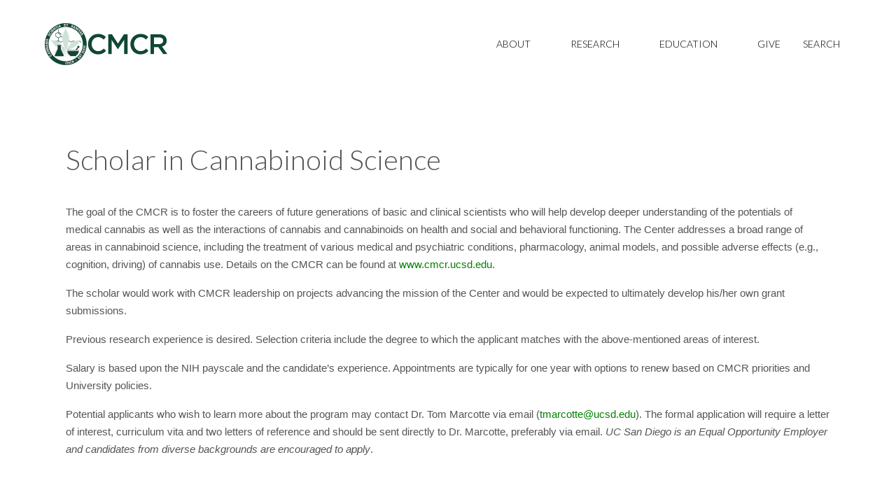

--- FILE ---
content_type: text/html; charset=utf-8
request_url: https://www.cmcr.ucsd.edu/index.php/news-2/homeblog/319-postdoctoral-fellowship-in-cannabinoid-science-2
body_size: 60324
content:
<!DOCTYPE html>
<html lang="en-gb" dir="ltr" data-bs-theme="light">

<head>
   <meta http-equiv="X-UA-Compatible" content="IE=edge" /><meta name="viewport" content="width=device-width, initial-scale=1" /><meta name="HandheldFriendly" content="true" /><meta name="mobile-web-app-capable" content="YES" /> <!-- document meta -->
   <meta charset="utf-8">
	<meta name="author" content="Felicia Roston">
	<meta name="generator" content="Joomla! - Open Source Content Management">
	<title>Scholar in Cannabinoid Science</title>
<link href="/images/CMCR Logos/Favicon96.png?493570" rel="shortcut icon" type="image/png" sizes="any" />
	<link href="/images/CMCR Logos/FaviconAppleTouch.png?493570" rel="apple-touch-icon" type="image/png" sizes="any" />
	<link href="https://fonts.gstatic.com?493570" rel="preconnect" />
	<link href="https://fonts.googleapis.com/css2?family=Lato:ital,wght@0,100;0,300;0,400;0,700;0,900;1,100;1,300;1,400;1,700;1,900&amp;display=swap" rel="stylesheet" />
	<link href="https://fonts.googleapis.com/css2?family=Ropa+Sans:ital,wght@0,400;1,400&amp;display=swap" rel="stylesheet" />
	<link href="https://use.fontawesome.com/releases/v7.0.0/css/all.css?493570" rel="stylesheet" />
	<link href="https://unpkg.com/lenis@1.3.8/dist/lenis.css?493570" rel="stylesheet" />
	<link href="/media/templates/site/tp_ice/css/compiled-2d9d86b26c2dfde55d9dd9ae7d2254b0.css?493570" rel="stylesheet" />
	<link href="/media/templates/site/tp_ice/css/compiled-eaf5eb7aeb38bc451b954c083cceb8f6.css?493570" rel="stylesheet" />
	<link href="/media/vendor/joomla-custom-elements/css/joomla-alert.min.css?0.2.0" rel="stylesheet" />
	<link href="/media/uikit4/css/uikit.css?493570" rel="stylesheet" defer="defer" />
	<style>#fi-61b9f1168f37cc48296773{margin-bottom:30px}@media (max-width: 575.98px) {#fi-61b9f1168f37cc48296773{margin-bottom:30px}}</style>
<script src="/media/vendor/jquery/js/jquery.min.js?3.7.1"></script>
	<script src="/media/astroid/js/jquery.easing.min.js?493570"></script>
	<script src="/media/astroid/js/megamenu.min.js?493570"></script>
	<script src="/media/astroid/js/jquery.hoverIntent.min.js?493570"></script>
	<script src="/media/astroid/js/offcanvas.min.js?493570"></script>
	<script src="/media/astroid/js/mobilemenu.min.js?493570"></script>
	<script src="https://unpkg.com/lenis@1.3.8/dist/lenis.min.js?493570"></script>
	<script src="/media/astroid/js/script.min.js?493570"></script>
	<script type="application/json" class="joomla-script-options new">{"joomla.jtext":{"ERROR":"Error","MESSAGE":"Message","NOTICE":"Notice","WARNING":"Warning","JCLOSE":"Close","JOK":"OK","JOPEN":"Open"},"system.paths":{"root":"","rootFull":"https://cmcr.ucsd.edu/","base":"","baseFull":"https://cmcr.ucsd.edu/"},"csrf.token":"ef05aa0b7c3bf88176df3632c84f0ec6"}</script>
	<script src="/media/system/js/core.min.js?83f2c9"></script>
	<script src="/media/vendor/webcomponentsjs/js/webcomponents-bundle.min.js?2.8.0" nomodule defer></script>
	<script src="/media/system/js/joomla-hidden-mail.min.js?80d9c7" type="module"></script>
	<script src="/media/system/js/messages.min.js?7a5169" type="module"></script>
	<script src="/media/uikit4/js/uikit.min.js?493570" defer></script>
	<script src="/media/uikit4/js/uikit-icons.min.js?493570" defer></script>
	<script>const initSmoothScrollingGSAP = () => {const lenis = new Lenis({duration: 0.367});lenis.on('scroll', ScrollTrigger.update);gsap.ticker.add((time)=>{lenis.raf(time * 1000)});gsap.ticker.lagSmoothing(0);};const initSmoothScrolling = () => {const lenis = new Lenis({duration: 0.367});function raf(time) {lenis.raf(time);requestAnimationFrame(raf);}requestAnimationFrame(raf);};if (typeof ScrollTrigger !== 'undefined') {initSmoothScrollingGSAP()} else {initSmoothScrolling()}</script>
	<script>var TEMPLATE_HASH = "f9b2ae2c8b614a8e56220e0ac211b9c8", ASTROID_COLOR_MODE ="light";</script>
	<script type="application/ld+json">{"@context":"https://schema.org","@graph":[{"@type":"Organization","@id":"https://cmcr.ucsd.edu/#/schema/Organization/base","name":"CMCR","url":"https://cmcr.ucsd.edu/"},{"@type":"WebSite","@id":"https://cmcr.ucsd.edu/#/schema/WebSite/base","url":"https://cmcr.ucsd.edu/","name":"CMCR","publisher":{"@id":"https://cmcr.ucsd.edu/#/schema/Organization/base"}},{"@type":"WebPage","@id":"https://cmcr.ucsd.edu/#/schema/WebPage/base","url":"https://www.cmcr.ucsd.edu/index.php/news-2/homeblog/319-postdoctoral-fellowship-in-cannabinoid-science-2","name":"Scholar in Cannabinoid Science","isPartOf":{"@id":"https://cmcr.ucsd.edu/#/schema/WebSite/base"},"about":{"@id":"https://cmcr.ucsd.edu/#/schema/Organization/base"},"inLanguage":"en-GB","breadcrumb":{"@id":"https://cmcr.ucsd.edu/#/schema/BreadcrumbList/17"}},{"@type":"Article","@id":"https://cmcr.ucsd.edu/#/schema/com_content/article/319","name":"Scholar in Cannabinoid Science","headline":"Scholar in Cannabinoid Science","inLanguage":"en-GB","thumbnailUrl":"images/Articles-Intro-Images/laboratory.jpg","isPartOf":{"@id":"https://cmcr.ucsd.edu/#/schema/WebPage/base"}}]}</script>
 <!-- joomla head -->
    <!-- head styles -->
   <script>
    function loadScript(a){var b=document.getElementsByTagName("head")[0],c=document.createElement("script");c.type="text/javascript",c.src="https://tracker.metricool.com/resources/be.js",c.onreadystatechange=a,c.onload=a,b.appendChild(c)}loadScript(function(){beTracker.t({hash:"b10395e8282a4f0f1e02becda0dfcd35"})});
</script> <!-- head scripts -->
</head> <!-- document head -->

<body class="site astroid-framework com-content view-article layout-blog itemid-194 astroid-header-horizontal-right homeblog-alias tp-style-13 en-GB ltr">
   <button type="button" title="Back to Top" id="astroid-backtotop" class="btn square hideonsm hideonxs" ><i class="fas fa-arrow-up"></i></button><!-- astroid container -->
<div class="astroid-container">
        <!-- astroid content -->
    <div class="astroid-content">
                <!-- astroid layout -->
        <div class="astroid-layout astroid-layout-boxed">
                        <!-- astroid wrapper -->
            <div class="astroid-wrapper">
                                <div class="astroid-section astroid-header-section" id="hm-fs8bhwlsh"><div class="container-fluid"><div class="astroid-row row" id="ar-aj20a49jd"><div class="astroid-column col-lg-12 col-md-12 col-sm-12 col-12" id="ac-cxm6jskss"><div class="astroid-module-position" id="h-199izrpg7"><!-- header starts -->
<header id="astroid-header" class="astroid-header astroid-horizontal-header astroid-horizontal-right-header" data-megamenu data-megamenu-class=".has-megamenu" data-megamenu-content-class=".megamenu-container" data-dropdown-arrow="true" data-header-offset="true" data-transition-speed="300" data-megamenu-animation="fade" data-easing="linear" data-astroid-trigger="hover" data-megamenu-submenu-class=".nav-submenu,.nav-submenu-static">
   <div class="d-flex flex-row justify-content-between">
               <div class="d-flex d-lg-none justify-content-start">
            <div class="header-mobilemenu-trigger d-lg-none burger-menu-button align-self-center" data-offcanvas="#astroid-mobilemenu" data-effect="mobilemenu-slide">
               <button aria-label="Mobile Menu Toggle" class="button" type="button"><span class="box"><span class="inner"><span class="visually-hidden">Mobile Menu Toggle</span></span></span></button>
            </div>
         </div>
            <div class="header-left-section as-gutter-x-xl@lg d-flex justify-content-start">
                   <!-- logo starts -->
    <!-- image logo starts -->
        <div class="logo-wrapper astroid-logo">
                <a target="_self" class="astroid-logo astroid-logo-image d-flex align-items-center mr-0 mr-lg-4" href="https://cmcr.ucsd.edu/">
                                <img src="https://cmcr.ucsd.edu/images/CMCR Logos/cmcrlogo175x126.png" alt="CMCR" class="astroid-logo-default" />                                    
            <img src="https://cmcr.ucsd.edu/images/CMCR Logos/cmcrlogo175x126.png" alt="CMCR" class="astroid-logo-mobile" />                            </a>
            </div>
    <!-- image logo ends -->
<!-- logo ends -->                         </div>
               <div class="min-w-30 d-lg-none"></div>
                           <div class="header-right-section as-gutter-x-xl@lg d-lg-flex d-none justify-content-end flex-lg-grow-1">
            <nav class=" align-self-center d-none d-lg-block" aria-label="horizontal menu"><ul class="nav astroid-nav d-none d-lg-flex"><li data-position="left" class="nav-item nav-item-id-122 nav-item-level-1 nav-item-deeper nav-item-parent has-megamenu nav-item-dropdown"><!--menu link starts-->
<a href="#" title="About" class="as-menu-item nav-link-item-id-122 nav-link megamenu-item-link item-link-heading item-level-1" data-drop-action="hover">
   <span class="nav-title">
                                          <span class="nav-title-text">About</span>                                                <i class="fas fa-chevron-down nav-item-caret"></i>
                  </span>
   </a>
<!--menu link ends--><div style="width:250px" class="megamenu-container nav-submenu-container nav-item-level-1"><ul class="nav-submenu"><li data-position="left" class="nav-item-submenu nav-item-id-127 nav-item-level-2 nav-item-deeper nav-item-parent nav-item-dropdown"><!--menu link starts-->
<a href="/index.php/background/general-information" title="General Information" class="as-menu-item nav-link-item-id-127 megamenu-item-link item-link-component item-level-2" data-drop-action="hover">
   <span class="nav-title">
                                          <span class="nav-title-text">General Information</span>                                    <i class="fas fa-chevron-right nav-item-caret"></i>
         </span>
   </a>
<!--menu link ends--><ul class="nav-submenu"><li data-position="left" class="nav-item-submenu nav-item-id-128 nav-item-level-3"><!--menu link starts-->
<a href="/index.php/background/general-information/mission" title="Mission" class="as-menu-item nav-link-item-id-128 item-link-component item-level-3" data-drop-action="hover">
   <span class="nav-title">
                                          <span class="nav-title-text">Mission</span>                              </span>
   </a>
<!--menu link ends--></li><li data-position="left" class="nav-item-submenu nav-item-id-171 nav-item-level-3"><!--menu link starts-->
<a href="/index.php/background/general-information/policy-impact" title="Policy Impact" class="as-menu-item nav-link-item-id-171 item-link-component item-level-3" data-drop-action="hover">
   <span class="nav-title">
                                          <span class="nav-title-text">Policy Impact</span>                              </span>
   </a>
<!--menu link ends--></li><li data-position="left" class="nav-item-submenu nav-item-id-207 nav-item-level-3"><!--menu link starts-->
<a href="/images/PDFs/CMCR Fact Sheet Graphic Layout 2025-11-06.pdf" title="CMCR Fact Sheet" class="as-menu-item nav-link-item-id-207 item-link-url item-level-3" onclick="window.open(this.href, 'targetWindow', 'toolbar=no,location=no,status=no,menubar=no,scrollbars=yes,resizable=yes'); return false;" data-drop-action="hover">
   <span class="nav-title">
                                          <span class="nav-title-text">CMCR Fact Sheet</span>                              </span>
   </a>
<!--menu link ends--></li></ul></li><li data-position="left" class="nav-item-submenu nav-item-id-150 nav-item-level-2 nav-item-deeper nav-item-parent nav-item-dropdown"><!--menu link starts-->
<a href="#" title="Leadership" class="as-menu-item nav-link-item-id-150 megamenu-item-link item-link-heading item-level-2" data-drop-action="hover">
   <span class="nav-title">
                                          <span class="nav-title-text">Leadership</span>                                    <i class="fas fa-chevron-right nav-item-caret"></i>
         </span>
   </a>
<!--menu link ends--><ul class="nav-submenu"><li data-position="left" class="nav-item-submenu nav-item-id-151 nav-item-level-3"><!--menu link starts-->
<a href="/index.php/background/directory/leadership" title="Leadership/Investigators" class="as-menu-item nav-link-item-id-151 item-link-component item-level-3" data-drop-action="hover">
   <span class="nav-title">
                                          <span class="nav-title-text">Leadership/Investigators</span>                              </span>
   </a>
<!--menu link ends--></li><li data-position="left" class="nav-item-submenu nav-item-id-154 nav-item-level-3"><!--menu link starts-->
<a href="/index.php/background/directory/national-advisory-council" title="National Advisory Council" class="as-menu-item nav-link-item-id-154 item-link-component item-level-3" data-drop-action="hover">
   <span class="nav-title">
                                          <span class="nav-title-text">National Advisory Council</span>                              </span>
   </a>
<!--menu link ends--></li></ul></li><li data-position="left" class="nav-item-submenu nav-item-id-375 nav-item-level-2"><!--menu link starts-->
<a href="/index.php/background/resources" title="Resources" class="as-menu-item nav-link-item-id-375 item-link-component item-level-2" data-drop-action="hover">
   <span class="nav-title">
                                          <span class="nav-title-text">Resources</span>                              </span>
   </a>
<!--menu link ends--></li><li data-position="right" class="nav-item-submenu nav-item-id-130 nav-item-level-2"><!--menu link starts-->
<a href="/index.php/background/contact-us" title="Contact Us" class="as-menu-item nav-link-item-id-130 item-link-component item-level-2" data-drop-action="hover">
   <span class="nav-title">
                                          <span class="nav-title-text">Contact Us</span>                              </span>
   </a>
<!--menu link ends--></li></ul></div></li><li data-position="left" class="nav-item nav-item-id-123 nav-item-level-1 nav-item-deeper nav-item-parent has-megamenu nav-item-dropdown"><!--menu link starts-->
<a href="#" title="Research" class="as-menu-item nav-link-item-id-123 nav-link megamenu-item-link item-link-heading item-level-1" data-drop-action="hover">
   <span class="nav-title">
                                          <span class="nav-title-text">Research</span>                                                <i class="fas fa-chevron-down nav-item-caret"></i>
                  </span>
   </a>
<!--menu link ends--><div style="width:250px" class="megamenu-container nav-submenu-container nav-item-level-1"><ul class="nav-submenu"><li data-position="right" class="nav-item-submenu nav-item-id-131 nav-item-level-2"><!--menu link starts-->
<a href="/index.php/studies/active-studies" title="Current Studies" class="as-menu-item nav-link-item-id-131 item-link-component item-level-2" data-drop-action="hover">
   <span class="nav-title">
                                          <span class="nav-title-text">Current Studies</span>                              </span>
   </a>
<!--menu link ends--></li><li data-position="right" class="nav-item-submenu nav-item-id-133 nav-item-level-2"><!--menu link starts-->
<a href="/index.php/studies/completed-studies" title="Completed Studies" class="as-menu-item nav-link-item-id-133 item-link-component item-level-2" data-drop-action="hover">
   <span class="nav-title">
                                          <span class="nav-title-text">Completed Studies</span>                              </span>
   </a>
<!--menu link ends--></li><li data-position="left" class="nav-item-submenu nav-item-id-145 nav-item-level-2"><!--menu link starts-->
<a href="/index.php/studies/scientific-publications" title="CMCR Publications" class="as-menu-item nav-link-item-id-145 item-link-component item-level-2" data-drop-action="hover">
   <span class="nav-title">
                                          <span class="nav-title-text">CMCR Publications</span>                              </span>
   </a>
<!--menu link ends--></li><li data-position="left" class="nav-item-submenu nav-item-id-311 nav-item-level-2"><!--menu link starts-->
<a href="/index.php/studies/grants-program" title="CMCR Grants Program" class="as-menu-item nav-link-item-id-311 item-link-component item-level-2" data-drop-action="hover">
   <span class="nav-title">
                                          <span class="nav-title-text">CMCR Grants Program</span>                              </span>
   </a>
<!--menu link ends--></li></ul></div></li><li data-position="left" class="nav-item nav-item-id-419 nav-item-level-1 nav-item-deeper nav-item-parent has-megamenu nav-item-dropdown"><!--menu link starts-->
<a href="#" title="Education" class="as-menu-item nav-link-item-id-419 nav-link megamenu-item-link item-link-heading item-level-1" data-drop-action="hover">
   <span class="nav-title">
                                          <span class="nav-title-text">Education</span>                                                <i class="fas fa-chevron-down nav-item-caret"></i>
                  </span>
   </a>
<!--menu link ends--><div style="width:250px" class="megamenu-container nav-submenu-container nav-item-level-1"><ul class="nav-submenu"><li data-position="left" class="nav-item-submenu nav-item-id-418 nav-item-level-2"><!--menu link starts-->
<a href="/index.php/education/high-5-podcast" title="Podcast" class="as-menu-item nav-link-item-id-418 item-link-component item-level-2" data-drop-action="hover">
   <span class="nav-title">
                                          <span class="nav-title-text">Podcast</span>                              </span>
   </a>
<!--menu link ends--></li><li data-position="left" class="nav-item-submenu nav-item-id-366 nav-item-level-2 nav-item-deeper nav-item-parent nav-item-dropdown"><!--menu link starts-->
<a href="#" title="Symposium" class="as-menu-item nav-link-item-id-366 megamenu-item-link item-link-heading item-level-2" data-drop-action="hover">
   <span class="nav-title">
                                          <span class="nav-title-text">Symposium</span>                                    <i class="fas fa-chevron-right nav-item-caret"></i>
         </span>
   </a>
<!--menu link ends--><ul class="nav-submenu"><li data-position="left" class="nav-item-submenu nav-item-id-422 nav-item-level-3"><!--menu link starts-->
<a href="/index.php/education/cmcr-symposium/2026-symposium" title="2026 Symposium" class="as-menu-item nav-link-item-id-422 item-link-component item-level-3" data-drop-action="hover">
   <span class="nav-title">
                                          <span class="nav-title-text">2026 Symposium</span>                              </span>
   </a>
<!--menu link ends--></li><li data-position="right" class="nav-item-submenu nav-item-id-373 nav-item-level-3"><!--menu link starts-->
<a href="/index.php/education/cmcr-symposium/past-cmcr-symposia" title="Past CMCR Symposia" class="as-menu-item nav-link-item-id-373 item-link-component item-level-3" data-drop-action="hover">
   <span class="nav-title">
                                          <span class="nav-title-text">Past CMCR Symposia</span>                              </span>
   </a>
<!--menu link ends--></li></ul></li><li data-position="left" class="nav-item-submenu nav-item-id-206 nav-item-level-2"><!--menu link starts-->
<a href="/index.php/education/presentations" title="Presentations" class="as-menu-item nav-link-item-id-206 item-link-component item-level-2" data-drop-action="hover">
   <span class="nav-title">
                                          <span class="nav-title-text">Presentations</span>                              </span>
   </a>
<!--menu link ends--></li><li data-position="left" class="nav-item-submenu nav-item-id-125 nav-item-level-2 nav-item-deeper nav-item-parent nav-item-dropdown"><!--menu link starts-->
<a href="#" title="News, Reports &amp; Publications" class="as-menu-item nav-link-item-id-125 megamenu-item-link item-link-heading item-level-2" data-drop-action="hover">
   <span class="nav-title">
                                          <span class="nav-title-text">News, Reports &amp; Publications</span>                                    <i class="fas fa-chevron-right nav-item-caret"></i>
         </span>
   </a>
<!--menu link ends--><ul class="nav-submenu"><li data-position="left" class="nav-item-submenu nav-item-id-146 nav-item-level-3"><!--menu link starts-->
<a href="/index.php/education/publications/reports" title="Reports of Interest" class="as-menu-item nav-link-item-id-146 item-link-component item-level-3" data-drop-action="hover">
   <span class="nav-title">
                                          <span class="nav-title-text">Reports of Interest</span>                              </span>
   </a>
<!--menu link ends--></li><li data-position="left" class="nav-item-submenu nav-item-id-147 nav-item-level-3"><!--menu link starts-->
<a href="/index.php/education/publications/other-reports" title="Publications of Interest" class="as-menu-item nav-link-item-id-147 item-link-component item-level-3" data-drop-action="hover">
   <span class="nav-title">
                                          <span class="nav-title-text">Publications of Interest</span>                              </span>
   </a>
<!--menu link ends--></li><li data-position="left" class="nav-item-submenu nav-item-id-421 nav-item-level-3"><!--menu link starts-->
<a href="/index.php/education/publications/cmcr-publications" title="CMCR Publications" class="as-menu-item nav-link-item-id-421 item-link-component item-level-3" data-drop-action="hover">
   <span class="nav-title">
                                          <span class="nav-title-text">CMCR Publications</span>                              </span>
   </a>
<!--menu link ends--></li><li data-position="left" class="nav-item-submenu nav-item-id-126 nav-item-level-3"><!--menu link starts-->
<a href="/index.php/education/publications/news-archives" title="News of Interest" class="as-menu-item nav-link-item-id-126 item-link-component item-level-3" data-drop-action="hover">
   <span class="nav-title">
                                          <span class="nav-title-text">News of Interest</span>                              </span>
   </a>
<!--menu link ends--></li></ul></li><li data-position="left" class="nav-item-submenu nav-item-id-262 nav-item-level-2"><!--menu link starts-->
<a href="/index.php/education/training-opportunities" title="Training Opportunities" class="as-menu-item nav-link-item-id-262 item-link-component item-level-2" data-drop-action="hover">
   <span class="nav-title">
                                          <span class="nav-title-text">Training Opportunities</span>                              </span>
   </a>
<!--menu link ends--></li></ul></div></li><li data-position="right" class="nav-item nav-item-id-169 nav-item-level-1"><!--menu link starts-->
<a href="/index.php/giving" title="Give" class="as-menu-item nav-link-item-id-169 nav-link item-link-component item-level-1" data-drop-action="hover">
   <span class="nav-title">
                                          <span class="nav-title-text">Give</span>                              </span>
   </a>
<!--menu link ends--></li><li data-position="right" class="nav-item nav-item-id-201 nav-item-level-1"><!--menu link starts-->
<a href="/index.php/search" title="Search" class="as-menu-item nav-link-item-id-201 nav-link item-link-component item-level-1" target="_blank" rel="noopener noreferrer" data-drop-action="hover">
   <span class="nav-title">
                                          <span class="nav-title-text">Search</span>                              </span>
   </a>
<!--menu link ends--></li></ul></nav>                                  </div>
         </div>
</header>
<!-- header ends --><!-- header starts -->
<header id="astroid-sticky-header" class="astroid-header astroid-header-sticky header-sticky-desktop header-static-mobile header-static-tablet d-none" data-megamenu data-megamenu-class=".has-megamenu" data-megamenu-content-class=".megamenu-container" data-dropdown-arrow="true" data-header-offset="true" data-transition-speed="300" data-megamenu-animation="fade" data-easing="linear" data-astroid-trigger="hover" data-megamenu-submenu-class=".nav-submenu">
   <div class="container d-flex flex-row justify-content-between">
               <div class="d-flex d-lg-none justify-content-start">
            <div class="header-mobilemenu-trigger d-lg-none burger-menu-button align-self-center" data-offcanvas="#astroid-mobilemenu" data-effect="mobilemenu-slide">
               <button class="button" type="button" aria-label="Mobile Menu Toggle"><span class="box"><span class="inner"><span class="visually-hidden">Mobile Menu Toggle</span></span></span></button>
            </div>
         </div>
            <div class="header-left-section d-flex justify-content-start">
                    <!-- logo starts -->
    <!-- image logo starts -->
        <div class="logo-wrapper astroid-logo">
                <a target="_self" class="astroid-logo astroid-logo-image d-flex align-items-center mr-0 mr-lg-4" href="https://cmcr.ucsd.edu/">
                                            <img src="https://cmcr.ucsd.edu/images/CMCR Logos/cmcrlogo175x126.png" alt="CMCR" class="astroid-logo-sticky" />                        
            <img src="https://cmcr.ucsd.edu/images/CMCR Logos/cmcrlogo175x126.png" alt="CMCR" class="astroid-logo-mobile" />                            </a>
            </div>
    <!-- image logo ends -->
<!-- logo ends -->               </div>
                <div class="min-w-30 d-lg-none"></div>
                           <div class="header-right-section as-gutter-x-xl@lg d-lg-flex d-none justify-content-end flex-lg-grow-1">
            <nav class=" astroid-nav-wraper align-self-center px-3 d-none d-lg-block ml-auto" aria-label="sticky menu"><ul class="nav astroid-nav d-none d-lg-flex"><li data-position="left" class="nav-item nav-item-id-122 nav-item-level-1 nav-item-deeper nav-item-parent has-megamenu nav-item-dropdown"><!--menu link starts-->
<a href="#" title="About" class="as-menu-item nav-link-item-id-122 nav-link megamenu-item-link item-link-heading item-level-1" data-drop-action="hover">
   <span class="nav-title">
                                          <span class="nav-title-text">About</span>                                                <i class="fas fa-chevron-down nav-item-caret"></i>
                  </span>
   </a>
<!--menu link ends--><div style="width:250px" class="megamenu-container nav-submenu-container nav-item-level-1"><ul class="nav-submenu"><li data-position="left" class="nav-item-submenu nav-item-id-127 nav-item-level-2 nav-item-deeper nav-item-parent nav-item-dropdown"><!--menu link starts-->
<a href="/index.php/background/general-information" title="General Information" class="as-menu-item nav-link-item-id-127 megamenu-item-link item-link-component item-level-2" data-drop-action="hover">
   <span class="nav-title">
                                          <span class="nav-title-text">General Information</span>                                    <i class="fas fa-chevron-right nav-item-caret"></i>
         </span>
   </a>
<!--menu link ends--><ul class="nav-submenu"><li data-position="left" class="nav-item-submenu nav-item-id-128 nav-item-level-3"><!--menu link starts-->
<a href="/index.php/background/general-information/mission" title="Mission" class="as-menu-item nav-link-item-id-128 item-link-component item-level-3" data-drop-action="hover">
   <span class="nav-title">
                                          <span class="nav-title-text">Mission</span>                              </span>
   </a>
<!--menu link ends--></li><li data-position="left" class="nav-item-submenu nav-item-id-171 nav-item-level-3"><!--menu link starts-->
<a href="/index.php/background/general-information/policy-impact" title="Policy Impact" class="as-menu-item nav-link-item-id-171 item-link-component item-level-3" data-drop-action="hover">
   <span class="nav-title">
                                          <span class="nav-title-text">Policy Impact</span>                              </span>
   </a>
<!--menu link ends--></li><li data-position="left" class="nav-item-submenu nav-item-id-207 nav-item-level-3"><!--menu link starts-->
<a href="/images/PDFs/CMCR Fact Sheet Graphic Layout 2025-11-06.pdf" title="CMCR Fact Sheet" class="as-menu-item nav-link-item-id-207 item-link-url item-level-3" onclick="window.open(this.href, 'targetWindow', 'toolbar=no,location=no,status=no,menubar=no,scrollbars=yes,resizable=yes'); return false;" data-drop-action="hover">
   <span class="nav-title">
                                          <span class="nav-title-text">CMCR Fact Sheet</span>                              </span>
   </a>
<!--menu link ends--></li></ul></li><li data-position="left" class="nav-item-submenu nav-item-id-150 nav-item-level-2 nav-item-deeper nav-item-parent nav-item-dropdown"><!--menu link starts-->
<a href="#" title="Leadership" class="as-menu-item nav-link-item-id-150 megamenu-item-link item-link-heading item-level-2" data-drop-action="hover">
   <span class="nav-title">
                                          <span class="nav-title-text">Leadership</span>                                    <i class="fas fa-chevron-right nav-item-caret"></i>
         </span>
   </a>
<!--menu link ends--><ul class="nav-submenu"><li data-position="left" class="nav-item-submenu nav-item-id-151 nav-item-level-3"><!--menu link starts-->
<a href="/index.php/background/directory/leadership" title="Leadership/Investigators" class="as-menu-item nav-link-item-id-151 item-link-component item-level-3" data-drop-action="hover">
   <span class="nav-title">
                                          <span class="nav-title-text">Leadership/Investigators</span>                              </span>
   </a>
<!--menu link ends--></li><li data-position="left" class="nav-item-submenu nav-item-id-154 nav-item-level-3"><!--menu link starts-->
<a href="/index.php/background/directory/national-advisory-council" title="National Advisory Council" class="as-menu-item nav-link-item-id-154 item-link-component item-level-3" data-drop-action="hover">
   <span class="nav-title">
                                          <span class="nav-title-text">National Advisory Council</span>                              </span>
   </a>
<!--menu link ends--></li></ul></li><li data-position="left" class="nav-item-submenu nav-item-id-375 nav-item-level-2"><!--menu link starts-->
<a href="/index.php/background/resources" title="Resources" class="as-menu-item nav-link-item-id-375 item-link-component item-level-2" data-drop-action="hover">
   <span class="nav-title">
                                          <span class="nav-title-text">Resources</span>                              </span>
   </a>
<!--menu link ends--></li><li data-position="right" class="nav-item-submenu nav-item-id-130 nav-item-level-2"><!--menu link starts-->
<a href="/index.php/background/contact-us" title="Contact Us" class="as-menu-item nav-link-item-id-130 item-link-component item-level-2" data-drop-action="hover">
   <span class="nav-title">
                                          <span class="nav-title-text">Contact Us</span>                              </span>
   </a>
<!--menu link ends--></li></ul></div></li><li data-position="left" class="nav-item nav-item-id-123 nav-item-level-1 nav-item-deeper nav-item-parent has-megamenu nav-item-dropdown"><!--menu link starts-->
<a href="#" title="Research" class="as-menu-item nav-link-item-id-123 nav-link megamenu-item-link item-link-heading item-level-1" data-drop-action="hover">
   <span class="nav-title">
                                          <span class="nav-title-text">Research</span>                                                <i class="fas fa-chevron-down nav-item-caret"></i>
                  </span>
   </a>
<!--menu link ends--><div style="width:250px" class="megamenu-container nav-submenu-container nav-item-level-1"><ul class="nav-submenu"><li data-position="right" class="nav-item-submenu nav-item-id-131 nav-item-level-2"><!--menu link starts-->
<a href="/index.php/studies/active-studies" title="Current Studies" class="as-menu-item nav-link-item-id-131 item-link-component item-level-2" data-drop-action="hover">
   <span class="nav-title">
                                          <span class="nav-title-text">Current Studies</span>                              </span>
   </a>
<!--menu link ends--></li><li data-position="right" class="nav-item-submenu nav-item-id-133 nav-item-level-2"><!--menu link starts-->
<a href="/index.php/studies/completed-studies" title="Completed Studies" class="as-menu-item nav-link-item-id-133 item-link-component item-level-2" data-drop-action="hover">
   <span class="nav-title">
                                          <span class="nav-title-text">Completed Studies</span>                              </span>
   </a>
<!--menu link ends--></li><li data-position="left" class="nav-item-submenu nav-item-id-145 nav-item-level-2"><!--menu link starts-->
<a href="/index.php/studies/scientific-publications" title="CMCR Publications" class="as-menu-item nav-link-item-id-145 item-link-component item-level-2" data-drop-action="hover">
   <span class="nav-title">
                                          <span class="nav-title-text">CMCR Publications</span>                              </span>
   </a>
<!--menu link ends--></li><li data-position="left" class="nav-item-submenu nav-item-id-311 nav-item-level-2"><!--menu link starts-->
<a href="/index.php/studies/grants-program" title="CMCR Grants Program" class="as-menu-item nav-link-item-id-311 item-link-component item-level-2" data-drop-action="hover">
   <span class="nav-title">
                                          <span class="nav-title-text">CMCR Grants Program</span>                              </span>
   </a>
<!--menu link ends--></li></ul></div></li><li data-position="left" class="nav-item nav-item-id-419 nav-item-level-1 nav-item-deeper nav-item-parent has-megamenu nav-item-dropdown"><!--menu link starts-->
<a href="#" title="Education" class="as-menu-item nav-link-item-id-419 nav-link megamenu-item-link item-link-heading item-level-1" data-drop-action="hover">
   <span class="nav-title">
                                          <span class="nav-title-text">Education</span>                                                <i class="fas fa-chevron-down nav-item-caret"></i>
                  </span>
   </a>
<!--menu link ends--><div style="width:250px" class="megamenu-container nav-submenu-container nav-item-level-1"><ul class="nav-submenu"><li data-position="left" class="nav-item-submenu nav-item-id-418 nav-item-level-2"><!--menu link starts-->
<a href="/index.php/education/high-5-podcast" title="Podcast" class="as-menu-item nav-link-item-id-418 item-link-component item-level-2" data-drop-action="hover">
   <span class="nav-title">
                                          <span class="nav-title-text">Podcast</span>                              </span>
   </a>
<!--menu link ends--></li><li data-position="left" class="nav-item-submenu nav-item-id-366 nav-item-level-2 nav-item-deeper nav-item-parent nav-item-dropdown"><!--menu link starts-->
<a href="#" title="Symposium" class="as-menu-item nav-link-item-id-366 megamenu-item-link item-link-heading item-level-2" data-drop-action="hover">
   <span class="nav-title">
                                          <span class="nav-title-text">Symposium</span>                                    <i class="fas fa-chevron-right nav-item-caret"></i>
         </span>
   </a>
<!--menu link ends--><ul class="nav-submenu"><li data-position="left" class="nav-item-submenu nav-item-id-422 nav-item-level-3"><!--menu link starts-->
<a href="/index.php/education/cmcr-symposium/2026-symposium" title="2026 Symposium" class="as-menu-item nav-link-item-id-422 item-link-component item-level-3" data-drop-action="hover">
   <span class="nav-title">
                                          <span class="nav-title-text">2026 Symposium</span>                              </span>
   </a>
<!--menu link ends--></li><li data-position="right" class="nav-item-submenu nav-item-id-373 nav-item-level-3"><!--menu link starts-->
<a href="/index.php/education/cmcr-symposium/past-cmcr-symposia" title="Past CMCR Symposia" class="as-menu-item nav-link-item-id-373 item-link-component item-level-3" data-drop-action="hover">
   <span class="nav-title">
                                          <span class="nav-title-text">Past CMCR Symposia</span>                              </span>
   </a>
<!--menu link ends--></li></ul></li><li data-position="left" class="nav-item-submenu nav-item-id-206 nav-item-level-2"><!--menu link starts-->
<a href="/index.php/education/presentations" title="Presentations" class="as-menu-item nav-link-item-id-206 item-link-component item-level-2" data-drop-action="hover">
   <span class="nav-title">
                                          <span class="nav-title-text">Presentations</span>                              </span>
   </a>
<!--menu link ends--></li><li data-position="left" class="nav-item-submenu nav-item-id-125 nav-item-level-2 nav-item-deeper nav-item-parent nav-item-dropdown"><!--menu link starts-->
<a href="#" title="News, Reports &amp; Publications" class="as-menu-item nav-link-item-id-125 megamenu-item-link item-link-heading item-level-2" data-drop-action="hover">
   <span class="nav-title">
                                          <span class="nav-title-text">News, Reports &amp; Publications</span>                                    <i class="fas fa-chevron-right nav-item-caret"></i>
         </span>
   </a>
<!--menu link ends--><ul class="nav-submenu"><li data-position="left" class="nav-item-submenu nav-item-id-146 nav-item-level-3"><!--menu link starts-->
<a href="/index.php/education/publications/reports" title="Reports of Interest" class="as-menu-item nav-link-item-id-146 item-link-component item-level-3" data-drop-action="hover">
   <span class="nav-title">
                                          <span class="nav-title-text">Reports of Interest</span>                              </span>
   </a>
<!--menu link ends--></li><li data-position="left" class="nav-item-submenu nav-item-id-147 nav-item-level-3"><!--menu link starts-->
<a href="/index.php/education/publications/other-reports" title="Publications of Interest" class="as-menu-item nav-link-item-id-147 item-link-component item-level-3" data-drop-action="hover">
   <span class="nav-title">
                                          <span class="nav-title-text">Publications of Interest</span>                              </span>
   </a>
<!--menu link ends--></li><li data-position="left" class="nav-item-submenu nav-item-id-421 nav-item-level-3"><!--menu link starts-->
<a href="/index.php/education/publications/cmcr-publications" title="CMCR Publications" class="as-menu-item nav-link-item-id-421 item-link-component item-level-3" data-drop-action="hover">
   <span class="nav-title">
                                          <span class="nav-title-text">CMCR Publications</span>                              </span>
   </a>
<!--menu link ends--></li><li data-position="left" class="nav-item-submenu nav-item-id-126 nav-item-level-3"><!--menu link starts-->
<a href="/index.php/education/publications/news-archives" title="News of Interest" class="as-menu-item nav-link-item-id-126 item-link-component item-level-3" data-drop-action="hover">
   <span class="nav-title">
                                          <span class="nav-title-text">News of Interest</span>                              </span>
   </a>
<!--menu link ends--></li></ul></li><li data-position="left" class="nav-item-submenu nav-item-id-262 nav-item-level-2"><!--menu link starts-->
<a href="/index.php/education/training-opportunities" title="Training Opportunities" class="as-menu-item nav-link-item-id-262 item-link-component item-level-2" data-drop-action="hover">
   <span class="nav-title">
                                          <span class="nav-title-text">Training Opportunities</span>                              </span>
   </a>
<!--menu link ends--></li></ul></div></li><li data-position="right" class="nav-item nav-item-id-169 nav-item-level-1"><!--menu link starts-->
<a href="/index.php/giving" title="Give" class="as-menu-item nav-link-item-id-169 nav-link item-link-component item-level-1" data-drop-action="hover">
   <span class="nav-title">
                                          <span class="nav-title-text">Give</span>                              </span>
   </a>
<!--menu link ends--></li><li data-position="right" class="nav-item nav-item-id-201 nav-item-level-1"><!--menu link starts-->
<a href="/index.php/search" title="Search" class="as-menu-item nav-link-item-id-201 nav-link item-link-component item-level-1" target="_blank" rel="noopener noreferrer" data-drop-action="hover">
   <span class="nav-title">
                                          <span class="nav-title-text">Search</span>                              </span>
   </a>
<!--menu link ends--></li></ul></nav>                                  </div>
         </div>
</header>
<!-- header ends --></div></div></div></div></div><div class="astroid-section astroid-component-section" id="inhalt"><div class="container-fluid"><div class="astroid-row row" id="ar-1528971561366"><div class="astroid-column col-lg-4 col-md-12 col-sm-12 col-12 col-lg-12" id="ac-1528971561366"><div class="astroid-message" id="m-1528971711775"><div id="system-message-container" aria-live="polite"></div>
</div><div class="astroid-component" id="ca-1529739248826"><main class="astroid-component-area">
   <div class="com-content-article item-page" itemscope itemtype="https://schema.org/Article"><meta itemprop="inLanguage" content="en-GB"><div class="astroid-section" id="as-61b5cf11613cc086185689"><div class="astroid-row row no-gutters gx-0" id="ar-61b5cf11613cc033152637"><div class="astroid-column col-lg-12 col-md-12 col-sm-12 col-12" id="ac-61b5cf11613cc030930660"><div class="astroid-article-title" id="t-61b9bb50c0a7c455878112"><h1>Scholar in Cannabinoid Science</h1></div><div class="astroid-article-full-image" id="fi-61b9f1168f37cc48296773">
</div><div class="astroid-article-text" id="awt-61bae20c0d2cf499628496"><p>The goal of the CMCR is to foster the careers of future generations of basic and clinical scientists who will help develop deeper understanding of the potentials of medical cannabis as well as the interactions of cannabis and cannabinoids on health and social and behavioral functioning. The Center addresses a broad range of areas in cannabinoid science, including the treatment of various medical and psychiatric conditions, pharmacology, animal models, and possible adverse effects (e.g., cognition, driving) of cannabis use. Details on the CMCR can be found at <a href="https://www.cmcr.ucsd.edu/" target="_blank" rel="noopener noreferrer">www.cmcr.ucsd.edu</a>.</p>
<p>The scholar would work with CMCR leadership on projects advancing the mission of the Center and would be expected to ultimately develop his/her own grant submissions.</p>
<p>Previous research experience is desired. Selection criteria include the degree to which the applicant matches with the above-mentioned areas of interest.</p>
<p>Salary is based upon the NIH payscale and the candidate’s experience. Appointments are typically for one year with options to renew based on CMCR priorities and University policies.</p>
<p>Potential applicants who wish to learn more about the program may contact Dr. Tom Marcotte via email (<joomla-hidden-mail  is-link="1" is-email="1" first="dG1hcmNvdHRl" last="dWNzZC5lZHU=" text="dG1hcmNvdHRlQHVjc2QuZWR1" base="" >This email address is being protected from spambots. You need JavaScript enabled to view it.</joomla-hidden-mail>). The formal application will require a letter of interest, curriculum vita and two letters of reference and should be sent directly to Dr. Marcotte, preferably via email. <em>UC San Diego is an Equal Opportunity Employer and candidates from diverse backgrounds are encouraged to apply</em>.</p></div></div></div></div></div>
</main></div></div></div></div></div><div class="astroid-section astroid-footer-section" id="f-oel6e1bpp"><div class="container-fluid"><div class="astroid-row row" id="ar-pn9wa1b0i"><div class="astroid-column col-lg-12 col-md-12 col-sm-12 col-12" id="ac-y0qc1ag4p"><div class="astroid-module-position" id="f1c-qe89el34j"><div id="astroid-footer" class="astroid-footer"><div class="text-lg-left">© 2026, Center for Medicinal Cannabis Research </br><a href="http://www.ucsd.edu/" target="_blank">University of California, San Diego</a> | <a href="mailto:cmcr@ucsd.edu" target="_blank">cmcr@ucsd.edu</a> | <a href="https://hnrp.hivresearch.ucsd.edu/" target="_blank">HNRP</a> | <a title="X Twitter" href="https://twitter.com/cmcr_ucsd" target="_blank" rel="noopener"><i class="fa-brands fa-x-twitter"></i></a></div></div></div></div></div></div></div>                            </div>
            <!-- end of astroid wrapper -->
                    </div>
        <!-- end of astroid layout -->
            </div>
    <!-- end of astroid content -->
    <div class="astroid-mobilemenu d-none d-init dir-left" data-class-prefix="astroid-mobilemenu" id="astroid-mobilemenu">
   <div class="burger-menu-button active">
      <button aria-label="Mobile Menu Toggle" type="button" class="button close-offcanvas offcanvas-close-btn">
         <span class="box">
            <span class="inner"><span class="visually-hidden">Mobile Menu Toggle</span></span>
         </span>
      </button>
   </div>
   <ul class="astroid-mobile-menu d-none"><li class="nav-item nav-item-id-122 nav-item-level-1 nav-item-deeper nav-item-parent has-megamenu nav-item-dropdown"><!--menu link starts-->
<a href="#" title="About" class="as-menu-item nav-link-item-id-122 nav-link item-link-heading item-level-1" data-drop-action="hover">
   <span class="nav-title">
                                          <span class="nav-title-text">About</span>                              </span>
   </a>
<!--menu link ends--><ul class="nav-child list-group navbar-subnav level-1"><li class="nav-item-submenu nav-item-id-127 nav-item-level-2 nav-item-deeper nav-item-parent nav-item-dropdown"><!--menu link starts-->
<a href="/index.php/background/general-information" title="General Information" class="as-menu-item nav-link-item-id-127 nav-link item-link-component item-level-2" data-drop-action="hover">
   <span class="nav-title">
                                          <span class="nav-title-text">General Information</span>                              </span>
   </a>
<!--menu link ends--><ul class="nav-child list-group navbar-subnav level-2"><li class="nav-item-submenu nav-item-id-128 nav-item-level-3"><!--menu link starts-->
<a href="/index.php/background/general-information/mission" title="Mission" class="as-menu-item nav-link-item-id-128 nav-link item-link-component item-level-3" data-drop-action="hover">
   <span class="nav-title">
                                          <span class="nav-title-text">Mission</span>                              </span>
   </a>
<!--menu link ends--></li><li class="nav-item-submenu nav-item-id-171 nav-item-level-3"><!--menu link starts-->
<a href="/index.php/background/general-information/policy-impact" title="Policy Impact" class="as-menu-item nav-link-item-id-171 nav-link item-link-component item-level-3" data-drop-action="hover">
   <span class="nav-title">
                                          <span class="nav-title-text">Policy Impact</span>                              </span>
   </a>
<!--menu link ends--></li><li class="nav-item-submenu nav-item-id-207 nav-item-level-3"><!--menu link starts-->
<a href="/images/PDFs/CMCR Fact Sheet Graphic Layout 2025-11-06.pdf" title="CMCR Fact Sheet" class="as-menu-item nav-link-item-id-207 nav-link item-link-url item-level-3" onclick="window.open(this.href, 'targetWindow', 'toolbar=no,location=no,status=no,menubar=no,scrollbars=yes,resizable=yes'); return false;" data-drop-action="hover">
   <span class="nav-title">
                                          <span class="nav-title-text">CMCR Fact Sheet</span>                              </span>
   </a>
<!--menu link ends--></li></ul></li><li class="nav-item-submenu nav-item-id-150 nav-item-level-2 nav-item-deeper nav-item-parent nav-item-dropdown"><!--menu link starts-->
<a href="#" title="Leadership" class="as-menu-item nav-link-item-id-150 nav-link item-link-heading item-level-2" data-drop-action="hover">
   <span class="nav-title">
                                          <span class="nav-title-text">Leadership</span>                              </span>
   </a>
<!--menu link ends--><ul class="nav-child list-group navbar-subnav level-2"><li class="nav-item-submenu nav-item-id-151 nav-item-level-3"><!--menu link starts-->
<a href="/index.php/background/directory/leadership" title="Leadership/Investigators" class="as-menu-item nav-link-item-id-151 nav-link item-link-component item-level-3" data-drop-action="hover">
   <span class="nav-title">
                                          <span class="nav-title-text">Leadership/Investigators</span>                              </span>
   </a>
<!--menu link ends--></li><li class="nav-item-submenu nav-item-id-154 nav-item-level-3"><!--menu link starts-->
<a href="/index.php/background/directory/national-advisory-council" title="National Advisory Council" class="as-menu-item nav-link-item-id-154 nav-link item-link-component item-level-3" data-drop-action="hover">
   <span class="nav-title">
                                          <span class="nav-title-text">National Advisory Council</span>                              </span>
   </a>
<!--menu link ends--></li></ul></li><li class="nav-item-submenu nav-item-id-375 nav-item-level-2"><!--menu link starts-->
<a href="/index.php/background/resources" title="Resources" class="as-menu-item nav-link-item-id-375 nav-link item-link-component item-level-2" data-drop-action="hover">
   <span class="nav-title">
                                          <span class="nav-title-text">Resources</span>                              </span>
   </a>
<!--menu link ends--></li><li class="nav-item-submenu nav-item-id-130 nav-item-level-2"><!--menu link starts-->
<a href="/index.php/background/contact-us" title="Contact Us" class="as-menu-item nav-link-item-id-130 nav-link item-link-component item-level-2" data-drop-action="hover">
   <span class="nav-title">
                                          <span class="nav-title-text">Contact Us</span>                              </span>
   </a>
<!--menu link ends--></li></ul></li><li class="nav-item nav-item-id-123 nav-item-level-1 nav-item-deeper nav-item-parent has-megamenu nav-item-dropdown"><!--menu link starts-->
<a href="#" title="Research" class="as-menu-item nav-link-item-id-123 nav-link item-link-heading item-level-1" data-drop-action="hover">
   <span class="nav-title">
                                          <span class="nav-title-text">Research</span>                              </span>
   </a>
<!--menu link ends--><ul class="nav-child list-group navbar-subnav level-1"><li class="nav-item-submenu nav-item-id-131 nav-item-level-2"><!--menu link starts-->
<a href="/index.php/studies/active-studies" title="Current Studies" class="as-menu-item nav-link-item-id-131 nav-link item-link-component item-level-2" data-drop-action="hover">
   <span class="nav-title">
                                          <span class="nav-title-text">Current Studies</span>                              </span>
   </a>
<!--menu link ends--></li><li class="nav-item-submenu nav-item-id-133 nav-item-level-2"><!--menu link starts-->
<a href="/index.php/studies/completed-studies" title="Completed Studies" class="as-menu-item nav-link-item-id-133 nav-link item-link-component item-level-2" data-drop-action="hover">
   <span class="nav-title">
                                          <span class="nav-title-text">Completed Studies</span>                              </span>
   </a>
<!--menu link ends--></li><li class="nav-item-submenu nav-item-id-145 nav-item-level-2"><!--menu link starts-->
<a href="/index.php/studies/scientific-publications" title="CMCR Publications" class="as-menu-item nav-link-item-id-145 nav-link item-link-component item-level-2" data-drop-action="hover">
   <span class="nav-title">
                                          <span class="nav-title-text">CMCR Publications</span>                              </span>
   </a>
<!--menu link ends--></li><li class="nav-item-submenu nav-item-id-311 nav-item-level-2"><!--menu link starts-->
<a href="/index.php/studies/grants-program" title="CMCR Grants Program" class="as-menu-item nav-link-item-id-311 nav-link item-link-component item-level-2" data-drop-action="hover">
   <span class="nav-title">
                                          <span class="nav-title-text">CMCR Grants Program</span>                              </span>
   </a>
<!--menu link ends--></li></ul></li><li class="nav-item nav-item-id-419 nav-item-level-1 nav-item-deeper nav-item-parent has-megamenu nav-item-dropdown"><!--menu link starts-->
<a href="#" title="Education" class="as-menu-item nav-link-item-id-419 nav-link item-link-heading item-level-1" data-drop-action="hover">
   <span class="nav-title">
                                          <span class="nav-title-text">Education</span>                              </span>
   </a>
<!--menu link ends--><ul class="nav-child list-group navbar-subnav level-1"><li class="nav-item-submenu nav-item-id-418 nav-item-level-2"><!--menu link starts-->
<a href="/index.php/education/high-5-podcast" title="Podcast" class="as-menu-item nav-link-item-id-418 nav-link item-link-component item-level-2" data-drop-action="hover">
   <span class="nav-title">
                                          <span class="nav-title-text">Podcast</span>                              </span>
   </a>
<!--menu link ends--></li><li class="nav-item-submenu nav-item-id-366 nav-item-level-2 nav-item-deeper nav-item-parent nav-item-dropdown"><!--menu link starts-->
<a href="#" title="Symposium" class="as-menu-item nav-link-item-id-366 nav-link item-link-heading item-level-2" data-drop-action="hover">
   <span class="nav-title">
                                          <span class="nav-title-text">Symposium</span>                              </span>
   </a>
<!--menu link ends--><ul class="nav-child list-group navbar-subnav level-2"><li class="nav-item-submenu nav-item-id-422 nav-item-level-3"><!--menu link starts-->
<a href="/index.php/education/cmcr-symposium/2026-symposium" title="2026 Symposium" class="as-menu-item nav-link-item-id-422 nav-link item-link-component item-level-3" data-drop-action="hover">
   <span class="nav-title">
                                          <span class="nav-title-text">2026 Symposium</span>                              </span>
   </a>
<!--menu link ends--></li><li class="nav-item-submenu nav-item-id-373 nav-item-level-3"><!--menu link starts-->
<a href="/index.php/education/cmcr-symposium/past-cmcr-symposia" title="Past CMCR Symposia" class="as-menu-item nav-link-item-id-373 nav-link item-link-component item-level-3" data-drop-action="hover">
   <span class="nav-title">
                                          <span class="nav-title-text">Past CMCR Symposia</span>                              </span>
   </a>
<!--menu link ends--></li></ul></li><li class="nav-item-submenu nav-item-id-206 nav-item-level-2"><!--menu link starts-->
<a href="/index.php/education/presentations" title="Presentations" class="as-menu-item nav-link-item-id-206 nav-link item-link-component item-level-2" data-drop-action="hover">
   <span class="nav-title">
                                          <span class="nav-title-text">Presentations</span>                              </span>
   </a>
<!--menu link ends--></li><li class="nav-item-submenu nav-item-id-125 nav-item-level-2 nav-item-deeper nav-item-parent nav-item-dropdown"><!--menu link starts-->
<a href="#" title="News, Reports &amp; Publications" class="as-menu-item nav-link-item-id-125 nav-link item-link-heading item-level-2" data-drop-action="hover">
   <span class="nav-title">
                                          <span class="nav-title-text">News, Reports &amp; Publications</span>                              </span>
   </a>
<!--menu link ends--><ul class="nav-child list-group navbar-subnav level-2"><li class="nav-item-submenu nav-item-id-146 nav-item-level-3"><!--menu link starts-->
<a href="/index.php/education/publications/reports" title="Reports of Interest" class="as-menu-item nav-link-item-id-146 nav-link item-link-component item-level-3" data-drop-action="hover">
   <span class="nav-title">
                                          <span class="nav-title-text">Reports of Interest</span>                              </span>
   </a>
<!--menu link ends--></li><li class="nav-item-submenu nav-item-id-147 nav-item-level-3"><!--menu link starts-->
<a href="/index.php/education/publications/other-reports" title="Publications of Interest" class="as-menu-item nav-link-item-id-147 nav-link item-link-component item-level-3" data-drop-action="hover">
   <span class="nav-title">
                                          <span class="nav-title-text">Publications of Interest</span>                              </span>
   </a>
<!--menu link ends--></li><li class="nav-item-submenu nav-item-id-421 nav-item-level-3"><!--menu link starts-->
<a href="/index.php/education/publications/cmcr-publications" title="CMCR Publications" class="as-menu-item nav-link-item-id-421 nav-link item-link-component item-level-3" data-drop-action="hover">
   <span class="nav-title">
                                          <span class="nav-title-text">CMCR Publications</span>                              </span>
   </a>
<!--menu link ends--></li><li class="nav-item-submenu nav-item-id-126 nav-item-level-3"><!--menu link starts-->
<a href="/index.php/education/publications/news-archives" title="News of Interest" class="as-menu-item nav-link-item-id-126 nav-link item-link-component item-level-3" data-drop-action="hover">
   <span class="nav-title">
                                          <span class="nav-title-text">News of Interest</span>                              </span>
   </a>
<!--menu link ends--></li></ul></li><li class="nav-item-submenu nav-item-id-262 nav-item-level-2"><!--menu link starts-->
<a href="/index.php/education/training-opportunities" title="Training Opportunities" class="as-menu-item nav-link-item-id-262 nav-link item-link-component item-level-2" data-drop-action="hover">
   <span class="nav-title">
                                          <span class="nav-title-text">Training Opportunities</span>                              </span>
   </a>
<!--menu link ends--></li></ul></li><li class="nav-item nav-item-id-169 nav-item-level-1"><!--menu link starts-->
<a href="/index.php/giving" title="Give" class="as-menu-item nav-link-item-id-169 nav-link item-link-component item-level-1" data-drop-action="hover">
   <span class="nav-title">
                                          <span class="nav-title-text">Give</span>                              </span>
   </a>
<!--menu link ends--></li><li class="nav-item nav-item-id-201 nav-item-level-1"><!--menu link starts-->
<a href="/index.php/search" title="Search" class="as-menu-item nav-link-item-id-201 nav-link item-link-component item-level-1" target="_blank" rel="noopener noreferrer" data-drop-action="hover">
   <span class="nav-title">
                                          <span class="nav-title-text">Search</span>                              </span>
   </a>
<!--menu link ends--></li></ul></div></div>
<!-- end of astroid container -->
   <!-- body and layout -->
    <!-- body scripts -->
</body> <!-- document body -->

</html> <!-- document end -->